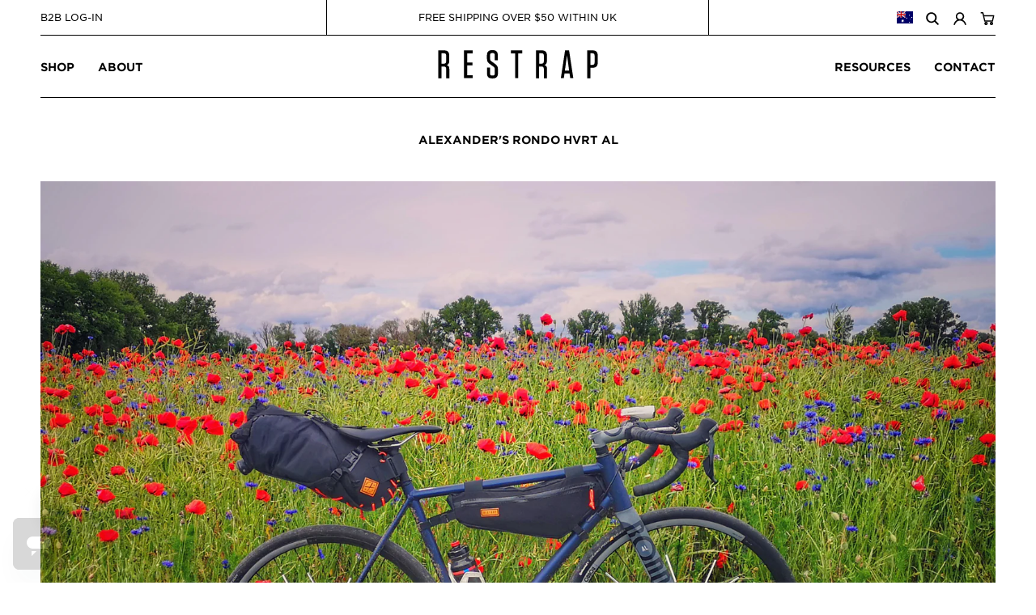

--- FILE ---
content_type: image/svg+xml
request_url: https://au.restrap.com/cdn/shop/t/19/assets/restrap-logo-white.svg?v=59453016113673856081709550999
body_size: -67
content:
<?xml version="1.0" encoding="utf-8"?>
<!-- Generator: Adobe Illustrator 25.3.0, SVG Export Plug-In . SVG Version: 6.00 Build 0)  -->
<svg version="1.1" id="Layer_1" xmlns="http://www.w3.org/2000/svg" xmlns:xlink="http://www.w3.org/1999/xlink" x="0px" y="0px"
	 viewBox="0 0 600 111" style="enable-background:new 0 0 600 111;" xml:space="preserve">
<style type="text/css">
	.st0{fill:#FFFFFF;}
</style>
<polygon class="st0" points="111.4,59.6 131.1,59.6 131.1,48.9 111.4,48.9 111.4,14.8 131.8,14.8 131.8,3.9 99.8,3.9 99.8,106.8 
	132.1,106.8 132.1,96 111.4,96 "/>
<path class="st0" d="M473.7,79l8-56.9l7.9,56.9H473.7z M474.5,3.6l-15.7,103.2H470l2.3-17.2H491l2.5,17.2H505L489.3,3.6H474.5z"/>
<path class="st0" d="M395.7,44.5c0,5.9-2.8,8.7-8.6,8.7h-8.7V14.6h9.6c5.2,0,7.7,2.5,7.7,7.8V44.5z M398.3,58.3
	c5.8-2.4,9-6.9,9-16.2V23c0-12.8-6.2-19.1-18.9-19.1h-21.7v103h11.6V63.6h8.6c6.1,0,8.9,2.8,8.9,9v34.3h11.6V72.1
	C407.4,64.2,404.7,60.1,398.3,58.3"/>
<polygon class="st0" points="274,14.8 289.2,14.8 289.2,106.8 300.9,106.8 300.9,14.8 316.1,14.8 316.1,3.9 274,3.9 "/>
<path class="st0" d="M16.4,14.6H26c5.2,0,7.7,2.5,7.7,7.8v22.1c0,5.9-2.8,8.7-8.6,8.7h-8.7 M36.3,58.3c5.8-2.4,9-6.9,9-16.2V23
	c0-12.8-6.3-19.1-18.9-19.1H4.7v103h11.6V63.6h8.6c6.1,0,8.9,2.8,8.9,9v34.3h11.6V72.1C45.4,64.2,42.7,60.1,36.3,58.3"/>
<path class="st0" d="M215.8,54.5l-14.1-10.3c-3.3-2.5-5.2-4.7-5.2-9.8v-13c0-5.3,2.5-7.8,7.7-7.8h2c5.2,0,7.7,2.5,7.7,7.8v19h11.3
	V21.8c0-12.5-6.1-18.8-18.6-18.8h-2.9c-12.6,0-18.9,6.3-18.9,19.1v12.4c0,8.4,2.2,13.7,9.7,19.1L208.9,64c3.3,2.5,5.1,4.7,5.1,9.9
	v15.4c0,5.3-2.5,7.8-7.7,7.8H204c-5.2,0-7.7-2.5-7.7-7.8v-22H185v21.6c0,12.5,6.1,18.8,18.6,18.8h3.2c12.6,0,18.9-6.3,18.9-19.1v-15
	C225.6,64.8,223.2,59.9,215.8,54.5"/>
<path class="st0" d="M583.9,49.6c0,5.3-2.5,7.8-7.7,7.8h-8V14.6h8c5.2,0,7.7,2.5,7.7,7.8V49.6z M576.7,3.9h-20.1v103h11.6V68.2h8.4
	c12.7,0,18.9-6.3,18.9-19.1V23C595.6,10.2,589.3,3.9,576.7,3.9"/>
</svg>


--- FILE ---
content_type: text/javascript
request_url: https://au.restrap.com/cdn/shop/t/19/assets/custom-search.js?v=149706848787460895821736331644
body_size: -231
content:
const customSearchImplementation={init(){this.searchForm=document.querySelector('form[action="/search"]'),this.searchInput=this.searchForm?.querySelector('input[type="search"]'),this.searchResultsContainer=document.querySelector("#search-results-container"),this.searchForm&&(this.bindEvents(),this.setupPredictiveSearch())},bindEvents(){this.searchForm.addEventListener("submit",e=>{e.preventDefault(),this.performSearch()})},async performSearch(){const searchTerm=this.searchInput.value,data=await(await fetch(`/search/suggest.json?q=${encodeURIComponent(searchTerm)}&resources[type]=product`)).json(),filteredResults=this.filterResults(data.resources.results);this.renderResults(filteredResults)},filterResults(results){return results.products.filter(product=>!product.tags.includes("discontinued")&&!product.tags.includes("hide-from-search"))},renderResults(results){if(!this.searchResultsContainer)return;const resultsHTML=results.map(product=>`
      <li>
        <a href="${product.url}">
        <div class="image"><img src="${product.featured_image.url}" alt="${product.title}"></div>
        <div><p class="text-small">${product.title}</p></div>
        </a>
      </li>
    `).join("");this.searchResultsContainer.innerHTML=resultsHTML},setupPredictiveSearch(){let timeout;this.searchInput.addEventListener("input",()=>{clearTimeout(timeout),timeout=setTimeout(()=>this.performSearch(),300)})}};document.addEventListener("DOMContentLoaded",()=>{customSearchImplementation.init()});
//# sourceMappingURL=/cdn/shop/t/19/assets/custom-search.js.map?v=149706848787460895821736331644


--- FILE ---
content_type: text/javascript
request_url: https://au.restrap.com/cdn/shop/t/19/assets/restrap.js?v=177143555364168006391736331494
body_size: 1086
content:
let vh=window.innerHeight*.01;document.documentElement.style.setProperty("--vh",`${vh}px`),window.addEventListener("resize",()=>{let vh2=window.innerHeight*.01;document.documentElement.style.setProperty("--vh",`${vh2}px`)}),$(document).ready(function(){$(".toggle_shop_submenu").mouseenter(function(){$(".shop_submenu").addClass("open")}),$(".shop_submenu").mouseleave(function(){$(".shop_submenu").removeClass("open")}),$("#buy_now_button").click(function(e){e.preventDefault(),$(".shopify-payment-button__more-options").click()}),$(".images_blocks").imagesLoaded(function(){$("#sticky").stick_in_parent({offset_top:110})}),$(".toggle_search").click(function(){$("#site_header .search").toggleClass("open"),setTimeout(function(){$("#site_header .search").hasClass("open")&&$("#header_search_input").trigger("touchend")},200)}),$("#header_search_input").on("touchend",function(){$(this).focus()}),$(".toggle_cart").click(function(e){e.preventDefault(),$("#side_cart, #cart_mask").toggleClass("open"),$("#side_cart").hasClass("open")?$("#cart_suggestions").addClass("open"):$("#cart_suggestions").removeClass("open")}),$("#cart_suggestions .close").click(function(){$("#cart_suggestions").removeClass("open")}),$(".toggle_mob_menu").click(function(){$("#mob_menu, #mob_menu_mask").toggleClass("open")}),$("#mob_menu .has_submenu a.toggle_submenu").click(function(e){e.preventDefault(),$(this).parent().toggleClass("open")}),$(".home_featured_collection").each(function(){var $top=$(this).find(".top .swiper-container"),$topSwiper=new Swiper($top,{loop:!0,slidesPerView:"auto"}),$bottom=$(this).find(".bottom .swiper-container"),$bottomSwiper=new Swiper($bottom,{slidesPerView:"auto",loop:!0,slideToClickedSlide:!0,centeredSlides:!0,navigation:{nextEl:$(this).parent().find(".next"),prevEl:$(this).parent().find(".prev")}});$topSwiper.controller.control=$bottomSwiper,$bottomSwiper.controller.control=$topSwiper}),$(".collection_examples").each(function(){var $slideshow=$(this).find(".swiper-container"),$examplesSwiper=new Swiper($slideshow,{loop:!1,slidesPerView:1,spaceBetween:0,pagination:{el:".swiper-pagination",type:"bullets",clickable:!0},breakpoints:{900:{slidesPerView:2,spaceBetween:20}}})});var $productFeatureSwiper=new Swiper("#product_feature_swiper .swiper-container",{loop:!0,watchOverflow:!0,autoHeight:!0,pagination:{el:".swiper-pagination",type:"bullets",clickable:!0},navigation:{nextEl:".slider-next",prevEl:".slider-prev"}}),$productFeatureBoxSwiper=new Swiper(".product_features .swiper-container",{loop:!0,watchOverflow:!0,pagination:{el:".swiper-pagination",type:"bullets",clickable:!0},spaceBetween:40,slidesOffsetBefore:20,slidesPerView:"auto",breakpoints:{600:{slidesOffsetBefore:50,spaceBetween:80}}});$(".range-products").each(function(){var $this=$(this),$swiperContainer=$(this).find(".swiper-container"),$rangeSwiper=new Swiper($swiperContainer,{loop:!0,slidesPerView:"auto",observer:!0,observeParents:!0});$this.find(".thumbnail a").click(function(e){e.preventDefault();var $index=$(this).parents(".thumbnail").index(),$currentSlideIndex=$rangeSwiper.realIndex,$linkLocation=$(this).attr("href");$index==$currentSlideIndex?window.location.href=$linkLocation:$rangeSwiper.slideTo($index,0)})}),$("body").on("click",".home_ranges .links li",function(){var $target=$(this).attr("data-target");$(this).addClass("active").siblings().removeClass("active"),$(this).parents(".home_ranges").find(".range-featured-image, .range-products").each(function(){var $this=$(this);$(this).hasClass($target)?$this.addClass("active"):$this.removeClass("active")})});var $cartSuggestionsSwiper=new Swiper("#cart_suggestions .swiper-container",{loop:!0,watchOverflow:!0,slidesPerView:3,autoHeight:!0,navigation:{nextEl:".suggestion_next",prevEl:".suggestion_prev"}}),$cartSuggestionsSwiperMob=new Swiper(".cart_suggestion_products_mob .swiper-container",{loop:!0,watchOverflow:!0,observer:!0,observeParents:!0,slidesPerView:2,autoHeight:!0,navigation:{nextEl:".suggestion_next_mob",prevEl:".suggestion_prev_mob"}});$(".collection_swatches span").each(function(){var $colour="."+$(this).attr("data-colour");$(this).parent().find($colour).not(":first").remove()}),$(".collection_swatches").each(function(){var $this=$(this);$this.find(".color-swatch").length<2&&$this.remove()}),Modernizr.touch?$("body").on("click",".collection_swatches span.color-swatch",function(){var $image=$(this).attr("data-image");$(this).parents(".product-grid-item").find("img.initial_image").attr("src",$image)}):$("body").on("mouseenter",".collection_swatches span.color-swatch",function(){var $image=$(this).attr("data-image");$(this).parents(".product_thumb").find("img.initial_image").attr("src",$image)}),$(".tab_title").click(function(){$(this).parents(".tab").toggleClass("open"),$("#sticky").trigger("sticky_kit:recalc")}),$(".feature_description .title").click(function(){var $index=$(this).parents(".feature_description").index();$(this).parents(".feature_description").addClass("open").siblings().removeClass("open"),$(".feature_image").eq($index).addClass("open").siblings().removeClass("open")}),$("a.scroll_link").click(function(e){e.preventDefault();var $target=$(this).attr("href");document.querySelector($target).scrollIntoView({behavior:"smooth"})}),$("body").on("click",".remove_link",function(event){event.preventDefault();var $variant=$(this).attr("data-variant");$("#cart_contents").addClass("loading"),$.ajax({type:"POST",url:"/cart/update.js",data:"updates["+$variant+"]=0",dataType:"json",success:function(){$("#load_wrapper").load("/ #load",function(){$("#cart_contents").removeClass("loading")}),$("#cart_suggestions").load("/ #load_suggestions_desktop",function(){var $cartSuggestionsSwiper2=new Swiper("#cart_suggestions .swiper-container",{loop:!0,watchOverflow:!0,slidesPerView:3,autoHeight:!0,navigation:{nextEl:".suggestion_next",prevEl:".suggestion_prev"}})}),jQuery.getJSON("/cart.js",function(cart){$(".cart-count").html(cart.item_count)})}})}),$("body").on("change",".side_cart_quantity",function(event){event.preventDefault();var $quantity=$(this).val(),$variant=$(this).attr("data-variant");$("#cart_contents").addClass("loading"),$.ajax({type:"POST",url:"/cart/update.js",data:"updates["+$variant+"]="+$quantity,dataType:"json",success:function(){$("#cart_suggestions").load("/ #load_suggestions_desktop",function(){var $cartSuggestionsSwiper2=new Swiper("#cart_suggestions .swiper-container",{loop:!0,watchOverflow:!0,slidesPerView:3,autoHeight:!0,navigation:{nextEl:".suggestion_next",prevEl:".suggestion_prev"}})}),$("#load_wrapper").load("/ #load",function(){$("#cart_contents").removeClass("loading");var $cartSuggestionsSwiperMob2=new Swiper(".cart_suggestion_products_mob .swiper-container",{loop:!0,watchOverflow:!0,observer:!0,observeParents:!0,slidesPerView:2,autoHeight:!0,navigation:{nextEl:".suggestion_next_mob",prevEl:".suggestion_prev_mob"}})}),jQuery.getJSON("/cart.js",function(cart){$(".cart-count").html(cart.item_count)})}})}),$(".animate-in:in-viewport").addClass("visible"),$(".faq .question").click(function(){$(this).parents(".faq").find(".answer").toggle()}),$(".open_faqs").click(function(){$("#faqs").toggle()}),$("#sticky_button").sticky({topSpacing:0,zIndex:999}),$("#popup").length&&(Cookies.get("seen-popup")||setTimeout(function(){$("#popup, #popup_mask").removeClass("closed"),$("#popup .close, #popup_mask").click(function(){$("#popup, #popup_mask").addClass("closed"),Cookies.set("seen-popup","true",{domain:".restrap.com",expires:1})})},3e3)),$("#stockist_regions .region_title").click(function(){$(this).parents(".region").toggleClass("open")}),$(".how_to_section").each(function(){var $this=$(this),$swiperContainer=$(this).find(".swiper-container"),$rangeSwiper=new Swiper($swiperContainer,{loop:!0,watchOverflow:!0,autoHeight:!1,spaceBetween:20,slidesPerView:2,breakpoints:{320:{slidesPerView:2},640:{slidesPerView:3},1e3:{slidesPerView:6}},navigation:{nextEl:$this.find(".slider-next"),prevEl:$this.find(".slider-prev")}})}),$(".description_read_more_button a").click(function(e){e.preventDefault(),$(".description_read_more_button").hide(),$(".description_read_more").show(),$("#sticky").trigger("sticky_kit:recalc")});var $mobileSwiper=new Swiper(".image_group .slideshow .swiper-container",{loop:!0,observer:!0,observeParents:!0,pagination:{el:".swiper-pagination",type:"bullets",clickable:!0}});$(".open_contact_form").click(function(){$(this).parents(".contact_form_outer_wrap").toggleClass("open")})}),$(window).scroll(function(){$(".animate-in:in-viewport").addClass("visible"),$("#sticky_button").length&&($(document).scrollTop()+40>$("section.collection_grid").offset().top?$("#sticky_button").addClass("scrolled-past"):$("#sticky_button").removeClass("scrolled-past"))});
//# sourceMappingURL=/cdn/shop/t/19/assets/restrap.js.map?v=177143555364168006391736331494
